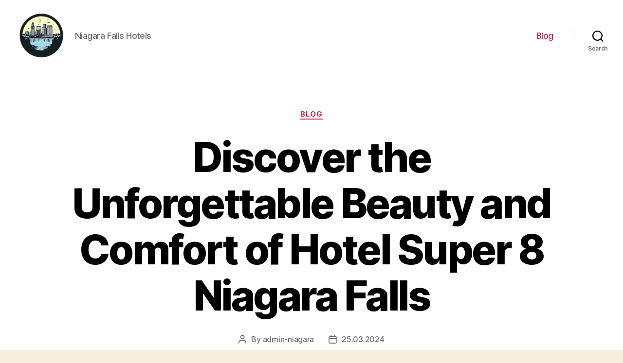

--- FILE ---
content_type: text/html; charset=UTF-8
request_url: https://downhomeniagara.ca/blog/discover-the-unforgettable-beauty-and-comfort-of-hotel-super-8-niagara-falls
body_size: 22334
content:
<!DOCTYPE html>

<html class="no-js" lang="en-US">

	<head>

		<meta charset="UTF-8">
		<meta name="viewport" content="width=device-width, initial-scale=1.0" >

		<link rel="profile" href="https://gmpg.org/xfn/11">

		<meta name='robots' content='index, follow, max-image-preview:large, max-snippet:-1, max-video-preview:-1' />

	<!-- This site is optimized with the Yoast SEO Premium plugin v21.7 (Yoast SEO v25.9) - https://yoast.com/wordpress/plugins/seo/ -->
	<title>Experience the Magic of Niagara Falls at Hotel Super 8</title>
	<meta name="description" content="Discover the best deals and comfortable accommodations at Hotel Super 8 Niagara Falls, the ideal choice for your stay in the breathtaking Niagara Falls area. Enjoy the convenience and quality of Super 8 Hotel Niagara Falls and experience the unparalleled beauty of Niagara Falls at Niagara Falls Super 8 motel." />
	<link rel="canonical" href="https://downhomeniagara.ca/blog/discover-the-unforgettable-beauty-and-comfort-of-hotel-super-8-niagara-falls" />
	<meta property="og:locale" content="en_US" />
	<meta property="og:type" content="article" />
	<meta property="og:title" content="Discover the Unforgettable Beauty and Comfort of Hotel Super 8 Niagara Falls" />
	<meta property="og:description" content="Discover the best deals and comfortable accommodations at Hotel Super 8 Niagara Falls, the ideal choice for your stay in the breathtaking Niagara Falls area. Enjoy the convenience and quality of Super 8 Hotel Niagara Falls and experience the unparalleled beauty of Niagara Falls at Niagara Falls Super 8 motel." />
	<meta property="og:url" content="https://downhomeniagara.ca/blog/discover-the-unforgettable-beauty-and-comfort-of-hotel-super-8-niagara-falls" />
	<meta property="og:site_name" content="Niagara Falls Hotels" />
	<meta property="article:published_time" content="2024-03-25T08:11:38+00:00" />
	<meta name="author" content="admin-niagara" />
	<meta name="twitter:card" content="summary_large_image" />
	<meta name="twitter:label1" content="Written by" />
	<meta name="twitter:data1" content="admin-niagara" />
	<meta name="twitter:label2" content="Est. reading time" />
	<meta name="twitter:data2" content="21 minutes" />
	<!-- / Yoast SEO Premium plugin. -->


<link rel="alternate" type="application/rss+xml" title="Niagara Falls Hotels &raquo; Feed" href="https://downhomeniagara.ca/feed" />
<link rel="alternate" type="application/rss+xml" title="Niagara Falls Hotels &raquo; Comments Feed" href="https://downhomeniagara.ca/comments/feed" />
<link rel="alternate" type="application/rss+xml" title="Niagara Falls Hotels &raquo; Discover the Unforgettable Beauty and Comfort of Hotel Super 8 Niagara Falls Comments Feed" href="https://downhomeniagara.ca/blog/discover-the-unforgettable-beauty-and-comfort-of-hotel-super-8-niagara-falls/feed" />
<link rel="alternate" title="oEmbed (JSON)" type="application/json+oembed" href="https://downhomeniagara.ca/wp-json/oembed/1.0/embed?url=https%3A%2F%2Fdownhomeniagara.ca%2Fblog%2Fdiscover-the-unforgettable-beauty-and-comfort-of-hotel-super-8-niagara-falls" />
<link rel="alternate" title="oEmbed (XML)" type="text/xml+oembed" href="https://downhomeniagara.ca/wp-json/oembed/1.0/embed?url=https%3A%2F%2Fdownhomeniagara.ca%2Fblog%2Fdiscover-the-unforgettable-beauty-and-comfort-of-hotel-super-8-niagara-falls&#038;format=xml" />
<style id='wp-img-auto-sizes-contain-inline-css'>
img:is([sizes=auto i],[sizes^="auto," i]){contain-intrinsic-size:3000px 1500px}
/*# sourceURL=wp-img-auto-sizes-contain-inline-css */
</style>
<style id='wp-emoji-styles-inline-css'>

	img.wp-smiley, img.emoji {
		display: inline !important;
		border: none !important;
		box-shadow: none !important;
		height: 1em !important;
		width: 1em !important;
		margin: 0 0.07em !important;
		vertical-align: -0.1em !important;
		background: none !important;
		padding: 0 !important;
	}
/*# sourceURL=wp-emoji-styles-inline-css */
</style>
<style id='wp-block-library-inline-css'>
:root{--wp-block-synced-color:#7a00df;--wp-block-synced-color--rgb:122,0,223;--wp-bound-block-color:var(--wp-block-synced-color);--wp-editor-canvas-background:#ddd;--wp-admin-theme-color:#007cba;--wp-admin-theme-color--rgb:0,124,186;--wp-admin-theme-color-darker-10:#006ba1;--wp-admin-theme-color-darker-10--rgb:0,107,160.5;--wp-admin-theme-color-darker-20:#005a87;--wp-admin-theme-color-darker-20--rgb:0,90,135;--wp-admin-border-width-focus:2px}@media (min-resolution:192dpi){:root{--wp-admin-border-width-focus:1.5px}}.wp-element-button{cursor:pointer}:root .has-very-light-gray-background-color{background-color:#eee}:root .has-very-dark-gray-background-color{background-color:#313131}:root .has-very-light-gray-color{color:#eee}:root .has-very-dark-gray-color{color:#313131}:root .has-vivid-green-cyan-to-vivid-cyan-blue-gradient-background{background:linear-gradient(135deg,#00d084,#0693e3)}:root .has-purple-crush-gradient-background{background:linear-gradient(135deg,#34e2e4,#4721fb 50%,#ab1dfe)}:root .has-hazy-dawn-gradient-background{background:linear-gradient(135deg,#faaca8,#dad0ec)}:root .has-subdued-olive-gradient-background{background:linear-gradient(135deg,#fafae1,#67a671)}:root .has-atomic-cream-gradient-background{background:linear-gradient(135deg,#fdd79a,#004a59)}:root .has-nightshade-gradient-background{background:linear-gradient(135deg,#330968,#31cdcf)}:root .has-midnight-gradient-background{background:linear-gradient(135deg,#020381,#2874fc)}:root{--wp--preset--font-size--normal:16px;--wp--preset--font-size--huge:42px}.has-regular-font-size{font-size:1em}.has-larger-font-size{font-size:2.625em}.has-normal-font-size{font-size:var(--wp--preset--font-size--normal)}.has-huge-font-size{font-size:var(--wp--preset--font-size--huge)}.has-text-align-center{text-align:center}.has-text-align-left{text-align:left}.has-text-align-right{text-align:right}.has-fit-text{white-space:nowrap!important}#end-resizable-editor-section{display:none}.aligncenter{clear:both}.items-justified-left{justify-content:flex-start}.items-justified-center{justify-content:center}.items-justified-right{justify-content:flex-end}.items-justified-space-between{justify-content:space-between}.screen-reader-text{border:0;clip-path:inset(50%);height:1px;margin:-1px;overflow:hidden;padding:0;position:absolute;width:1px;word-wrap:normal!important}.screen-reader-text:focus{background-color:#ddd;clip-path:none;color:#444;display:block;font-size:1em;height:auto;left:5px;line-height:normal;padding:15px 23px 14px;text-decoration:none;top:5px;width:auto;z-index:100000}html :where(.has-border-color){border-style:solid}html :where([style*=border-top-color]){border-top-style:solid}html :where([style*=border-right-color]){border-right-style:solid}html :where([style*=border-bottom-color]){border-bottom-style:solid}html :where([style*=border-left-color]){border-left-style:solid}html :where([style*=border-width]){border-style:solid}html :where([style*=border-top-width]){border-top-style:solid}html :where([style*=border-right-width]){border-right-style:solid}html :where([style*=border-bottom-width]){border-bottom-style:solid}html :where([style*=border-left-width]){border-left-style:solid}html :where(img[class*=wp-image-]){height:auto;max-width:100%}:where(figure){margin:0 0 1em}html :where(.is-position-sticky){--wp-admin--admin-bar--position-offset:var(--wp-admin--admin-bar--height,0px)}@media screen and (max-width:600px){html :where(.is-position-sticky){--wp-admin--admin-bar--position-offset:0px}}

/*# sourceURL=wp-block-library-inline-css */
</style><style id='wp-block-search-inline-css'>
.wp-block-search__button{margin-left:10px;word-break:normal}.wp-block-search__button.has-icon{line-height:0}.wp-block-search__button svg{height:1.25em;min-height:24px;min-width:24px;width:1.25em;fill:currentColor;vertical-align:text-bottom}:where(.wp-block-search__button){border:1px solid #ccc;padding:6px 10px}.wp-block-search__inside-wrapper{display:flex;flex:auto;flex-wrap:nowrap;max-width:100%}.wp-block-search__label{width:100%}.wp-block-search.wp-block-search__button-only .wp-block-search__button{box-sizing:border-box;display:flex;flex-shrink:0;justify-content:center;margin-left:0;max-width:100%}.wp-block-search.wp-block-search__button-only .wp-block-search__inside-wrapper{min-width:0!important;transition-property:width}.wp-block-search.wp-block-search__button-only .wp-block-search__input{flex-basis:100%;transition-duration:.3s}.wp-block-search.wp-block-search__button-only.wp-block-search__searchfield-hidden,.wp-block-search.wp-block-search__button-only.wp-block-search__searchfield-hidden .wp-block-search__inside-wrapper{overflow:hidden}.wp-block-search.wp-block-search__button-only.wp-block-search__searchfield-hidden .wp-block-search__input{border-left-width:0!important;border-right-width:0!important;flex-basis:0;flex-grow:0;margin:0;min-width:0!important;padding-left:0!important;padding-right:0!important;width:0!important}:where(.wp-block-search__input){appearance:none;border:1px solid #949494;flex-grow:1;font-family:inherit;font-size:inherit;font-style:inherit;font-weight:inherit;letter-spacing:inherit;line-height:inherit;margin-left:0;margin-right:0;min-width:3rem;padding:8px;text-decoration:unset!important;text-transform:inherit}:where(.wp-block-search__button-inside .wp-block-search__inside-wrapper){background-color:#fff;border:1px solid #949494;box-sizing:border-box;padding:4px}:where(.wp-block-search__button-inside .wp-block-search__inside-wrapper) .wp-block-search__input{border:none;border-radius:0;padding:0 4px}:where(.wp-block-search__button-inside .wp-block-search__inside-wrapper) .wp-block-search__input:focus{outline:none}:where(.wp-block-search__button-inside .wp-block-search__inside-wrapper) :where(.wp-block-search__button){padding:4px 8px}.wp-block-search.aligncenter .wp-block-search__inside-wrapper{margin:auto}.wp-block[data-align=right] .wp-block-search.wp-block-search__button-only .wp-block-search__inside-wrapper{float:right}
/*# sourceURL=https://downhomeniagara.ca/wp-includes/blocks/search/style.min.css */
</style>
<style id='global-styles-inline-css'>
:root{--wp--preset--aspect-ratio--square: 1;--wp--preset--aspect-ratio--4-3: 4/3;--wp--preset--aspect-ratio--3-4: 3/4;--wp--preset--aspect-ratio--3-2: 3/2;--wp--preset--aspect-ratio--2-3: 2/3;--wp--preset--aspect-ratio--16-9: 16/9;--wp--preset--aspect-ratio--9-16: 9/16;--wp--preset--color--black: #000000;--wp--preset--color--cyan-bluish-gray: #abb8c3;--wp--preset--color--white: #ffffff;--wp--preset--color--pale-pink: #f78da7;--wp--preset--color--vivid-red: #cf2e2e;--wp--preset--color--luminous-vivid-orange: #ff6900;--wp--preset--color--luminous-vivid-amber: #fcb900;--wp--preset--color--light-green-cyan: #7bdcb5;--wp--preset--color--vivid-green-cyan: #00d084;--wp--preset--color--pale-cyan-blue: #8ed1fc;--wp--preset--color--vivid-cyan-blue: #0693e3;--wp--preset--color--vivid-purple: #9b51e0;--wp--preset--color--accent: #cd2653;--wp--preset--color--primary: #000000;--wp--preset--color--secondary: #6d6d6d;--wp--preset--color--subtle-background: #dcd7ca;--wp--preset--color--background: #f5efe0;--wp--preset--gradient--vivid-cyan-blue-to-vivid-purple: linear-gradient(135deg,rgb(6,147,227) 0%,rgb(155,81,224) 100%);--wp--preset--gradient--light-green-cyan-to-vivid-green-cyan: linear-gradient(135deg,rgb(122,220,180) 0%,rgb(0,208,130) 100%);--wp--preset--gradient--luminous-vivid-amber-to-luminous-vivid-orange: linear-gradient(135deg,rgb(252,185,0) 0%,rgb(255,105,0) 100%);--wp--preset--gradient--luminous-vivid-orange-to-vivid-red: linear-gradient(135deg,rgb(255,105,0) 0%,rgb(207,46,46) 100%);--wp--preset--gradient--very-light-gray-to-cyan-bluish-gray: linear-gradient(135deg,rgb(238,238,238) 0%,rgb(169,184,195) 100%);--wp--preset--gradient--cool-to-warm-spectrum: linear-gradient(135deg,rgb(74,234,220) 0%,rgb(151,120,209) 20%,rgb(207,42,186) 40%,rgb(238,44,130) 60%,rgb(251,105,98) 80%,rgb(254,248,76) 100%);--wp--preset--gradient--blush-light-purple: linear-gradient(135deg,rgb(255,206,236) 0%,rgb(152,150,240) 100%);--wp--preset--gradient--blush-bordeaux: linear-gradient(135deg,rgb(254,205,165) 0%,rgb(254,45,45) 50%,rgb(107,0,62) 100%);--wp--preset--gradient--luminous-dusk: linear-gradient(135deg,rgb(255,203,112) 0%,rgb(199,81,192) 50%,rgb(65,88,208) 100%);--wp--preset--gradient--pale-ocean: linear-gradient(135deg,rgb(255,245,203) 0%,rgb(182,227,212) 50%,rgb(51,167,181) 100%);--wp--preset--gradient--electric-grass: linear-gradient(135deg,rgb(202,248,128) 0%,rgb(113,206,126) 100%);--wp--preset--gradient--midnight: linear-gradient(135deg,rgb(2,3,129) 0%,rgb(40,116,252) 100%);--wp--preset--font-size--small: 18px;--wp--preset--font-size--medium: 20px;--wp--preset--font-size--large: 26.25px;--wp--preset--font-size--x-large: 42px;--wp--preset--font-size--normal: 21px;--wp--preset--font-size--larger: 32px;--wp--preset--spacing--20: 0.44rem;--wp--preset--spacing--30: 0.67rem;--wp--preset--spacing--40: 1rem;--wp--preset--spacing--50: 1.5rem;--wp--preset--spacing--60: 2.25rem;--wp--preset--spacing--70: 3.38rem;--wp--preset--spacing--80: 5.06rem;--wp--preset--shadow--natural: 6px 6px 9px rgba(0, 0, 0, 0.2);--wp--preset--shadow--deep: 12px 12px 50px rgba(0, 0, 0, 0.4);--wp--preset--shadow--sharp: 6px 6px 0px rgba(0, 0, 0, 0.2);--wp--preset--shadow--outlined: 6px 6px 0px -3px rgb(255, 255, 255), 6px 6px rgb(0, 0, 0);--wp--preset--shadow--crisp: 6px 6px 0px rgb(0, 0, 0);}:where(.is-layout-flex){gap: 0.5em;}:where(.is-layout-grid){gap: 0.5em;}body .is-layout-flex{display: flex;}.is-layout-flex{flex-wrap: wrap;align-items: center;}.is-layout-flex > :is(*, div){margin: 0;}body .is-layout-grid{display: grid;}.is-layout-grid > :is(*, div){margin: 0;}:where(.wp-block-columns.is-layout-flex){gap: 2em;}:where(.wp-block-columns.is-layout-grid){gap: 2em;}:where(.wp-block-post-template.is-layout-flex){gap: 1.25em;}:where(.wp-block-post-template.is-layout-grid){gap: 1.25em;}.has-black-color{color: var(--wp--preset--color--black) !important;}.has-cyan-bluish-gray-color{color: var(--wp--preset--color--cyan-bluish-gray) !important;}.has-white-color{color: var(--wp--preset--color--white) !important;}.has-pale-pink-color{color: var(--wp--preset--color--pale-pink) !important;}.has-vivid-red-color{color: var(--wp--preset--color--vivid-red) !important;}.has-luminous-vivid-orange-color{color: var(--wp--preset--color--luminous-vivid-orange) !important;}.has-luminous-vivid-amber-color{color: var(--wp--preset--color--luminous-vivid-amber) !important;}.has-light-green-cyan-color{color: var(--wp--preset--color--light-green-cyan) !important;}.has-vivid-green-cyan-color{color: var(--wp--preset--color--vivid-green-cyan) !important;}.has-pale-cyan-blue-color{color: var(--wp--preset--color--pale-cyan-blue) !important;}.has-vivid-cyan-blue-color{color: var(--wp--preset--color--vivid-cyan-blue) !important;}.has-vivid-purple-color{color: var(--wp--preset--color--vivid-purple) !important;}.has-black-background-color{background-color: var(--wp--preset--color--black) !important;}.has-cyan-bluish-gray-background-color{background-color: var(--wp--preset--color--cyan-bluish-gray) !important;}.has-white-background-color{background-color: var(--wp--preset--color--white) !important;}.has-pale-pink-background-color{background-color: var(--wp--preset--color--pale-pink) !important;}.has-vivid-red-background-color{background-color: var(--wp--preset--color--vivid-red) !important;}.has-luminous-vivid-orange-background-color{background-color: var(--wp--preset--color--luminous-vivid-orange) !important;}.has-luminous-vivid-amber-background-color{background-color: var(--wp--preset--color--luminous-vivid-amber) !important;}.has-light-green-cyan-background-color{background-color: var(--wp--preset--color--light-green-cyan) !important;}.has-vivid-green-cyan-background-color{background-color: var(--wp--preset--color--vivid-green-cyan) !important;}.has-pale-cyan-blue-background-color{background-color: var(--wp--preset--color--pale-cyan-blue) !important;}.has-vivid-cyan-blue-background-color{background-color: var(--wp--preset--color--vivid-cyan-blue) !important;}.has-vivid-purple-background-color{background-color: var(--wp--preset--color--vivid-purple) !important;}.has-black-border-color{border-color: var(--wp--preset--color--black) !important;}.has-cyan-bluish-gray-border-color{border-color: var(--wp--preset--color--cyan-bluish-gray) !important;}.has-white-border-color{border-color: var(--wp--preset--color--white) !important;}.has-pale-pink-border-color{border-color: var(--wp--preset--color--pale-pink) !important;}.has-vivid-red-border-color{border-color: var(--wp--preset--color--vivid-red) !important;}.has-luminous-vivid-orange-border-color{border-color: var(--wp--preset--color--luminous-vivid-orange) !important;}.has-luminous-vivid-amber-border-color{border-color: var(--wp--preset--color--luminous-vivid-amber) !important;}.has-light-green-cyan-border-color{border-color: var(--wp--preset--color--light-green-cyan) !important;}.has-vivid-green-cyan-border-color{border-color: var(--wp--preset--color--vivid-green-cyan) !important;}.has-pale-cyan-blue-border-color{border-color: var(--wp--preset--color--pale-cyan-blue) !important;}.has-vivid-cyan-blue-border-color{border-color: var(--wp--preset--color--vivid-cyan-blue) !important;}.has-vivid-purple-border-color{border-color: var(--wp--preset--color--vivid-purple) !important;}.has-vivid-cyan-blue-to-vivid-purple-gradient-background{background: var(--wp--preset--gradient--vivid-cyan-blue-to-vivid-purple) !important;}.has-light-green-cyan-to-vivid-green-cyan-gradient-background{background: var(--wp--preset--gradient--light-green-cyan-to-vivid-green-cyan) !important;}.has-luminous-vivid-amber-to-luminous-vivid-orange-gradient-background{background: var(--wp--preset--gradient--luminous-vivid-amber-to-luminous-vivid-orange) !important;}.has-luminous-vivid-orange-to-vivid-red-gradient-background{background: var(--wp--preset--gradient--luminous-vivid-orange-to-vivid-red) !important;}.has-very-light-gray-to-cyan-bluish-gray-gradient-background{background: var(--wp--preset--gradient--very-light-gray-to-cyan-bluish-gray) !important;}.has-cool-to-warm-spectrum-gradient-background{background: var(--wp--preset--gradient--cool-to-warm-spectrum) !important;}.has-blush-light-purple-gradient-background{background: var(--wp--preset--gradient--blush-light-purple) !important;}.has-blush-bordeaux-gradient-background{background: var(--wp--preset--gradient--blush-bordeaux) !important;}.has-luminous-dusk-gradient-background{background: var(--wp--preset--gradient--luminous-dusk) !important;}.has-pale-ocean-gradient-background{background: var(--wp--preset--gradient--pale-ocean) !important;}.has-electric-grass-gradient-background{background: var(--wp--preset--gradient--electric-grass) !important;}.has-midnight-gradient-background{background: var(--wp--preset--gradient--midnight) !important;}.has-small-font-size{font-size: var(--wp--preset--font-size--small) !important;}.has-medium-font-size{font-size: var(--wp--preset--font-size--medium) !important;}.has-large-font-size{font-size: var(--wp--preset--font-size--large) !important;}.has-x-large-font-size{font-size: var(--wp--preset--font-size--x-large) !important;}
/*# sourceURL=global-styles-inline-css */
</style>

<style id='classic-theme-styles-inline-css'>
/*! This file is auto-generated */
.wp-block-button__link{color:#fff;background-color:#32373c;border-radius:9999px;box-shadow:none;text-decoration:none;padding:calc(.667em + 2px) calc(1.333em + 2px);font-size:1.125em}.wp-block-file__button{background:#32373c;color:#fff;text-decoration:none}
/*# sourceURL=/wp-includes/css/classic-themes.min.css */
</style>
<link rel='stylesheet' id='twentytwenty-style-css' href='https://downhomeniagara.ca/wp-content/themes/twentytwenty/style.css?ver=1.9' media='all' />
<style id='twentytwenty-style-inline-css'>
.color-accent,.color-accent-hover:hover,.color-accent-hover:focus,:root .has-accent-color,.has-drop-cap:not(:focus):first-letter,.wp-block-button.is-style-outline,a { color: #cd2653; }blockquote,.border-color-accent,.border-color-accent-hover:hover,.border-color-accent-hover:focus { border-color: #cd2653; }button,.button,.faux-button,.wp-block-button__link,.wp-block-file .wp-block-file__button,input[type="button"],input[type="reset"],input[type="submit"],.bg-accent,.bg-accent-hover:hover,.bg-accent-hover:focus,:root .has-accent-background-color,.comment-reply-link { background-color: #cd2653; }.fill-children-accent,.fill-children-accent * { fill: #cd2653; }body,.entry-title a,:root .has-primary-color { color: #000000; }:root .has-primary-background-color { background-color: #000000; }cite,figcaption,.wp-caption-text,.post-meta,.entry-content .wp-block-archives li,.entry-content .wp-block-categories li,.entry-content .wp-block-latest-posts li,.wp-block-latest-comments__comment-date,.wp-block-latest-posts__post-date,.wp-block-embed figcaption,.wp-block-image figcaption,.wp-block-pullquote cite,.comment-metadata,.comment-respond .comment-notes,.comment-respond .logged-in-as,.pagination .dots,.entry-content hr:not(.has-background),hr.styled-separator,:root .has-secondary-color { color: #6d6d6d; }:root .has-secondary-background-color { background-color: #6d6d6d; }pre,fieldset,input,textarea,table,table *,hr { border-color: #dcd7ca; }caption,code,code,kbd,samp,.wp-block-table.is-style-stripes tbody tr:nth-child(odd),:root .has-subtle-background-background-color { background-color: #dcd7ca; }.wp-block-table.is-style-stripes { border-bottom-color: #dcd7ca; }.wp-block-latest-posts.is-grid li { border-top-color: #dcd7ca; }:root .has-subtle-background-color { color: #dcd7ca; }body:not(.overlay-header) .primary-menu > li > a,body:not(.overlay-header) .primary-menu > li > .icon,.modal-menu a,.footer-menu a, .footer-widgets a,#site-footer .wp-block-button.is-style-outline,.wp-block-pullquote:before,.singular:not(.overlay-header) .entry-header a,.archive-header a,.header-footer-group .color-accent,.header-footer-group .color-accent-hover:hover { color: #cd2653; }.social-icons a,#site-footer button:not(.toggle),#site-footer .button,#site-footer .faux-button,#site-footer .wp-block-button__link,#site-footer .wp-block-file__button,#site-footer input[type="button"],#site-footer input[type="reset"],#site-footer input[type="submit"] { background-color: #cd2653; }.header-footer-group,body:not(.overlay-header) #site-header .toggle,.menu-modal .toggle { color: #000000; }body:not(.overlay-header) .primary-menu ul { background-color: #000000; }body:not(.overlay-header) .primary-menu > li > ul:after { border-bottom-color: #000000; }body:not(.overlay-header) .primary-menu ul ul:after { border-left-color: #000000; }.site-description,body:not(.overlay-header) .toggle-inner .toggle-text,.widget .post-date,.widget .rss-date,.widget_archive li,.widget_categories li,.widget cite,.widget_pages li,.widget_meta li,.widget_nav_menu li,.powered-by-wordpress,.to-the-top,.singular .entry-header .post-meta,.singular:not(.overlay-header) .entry-header .post-meta a { color: #6d6d6d; }.header-footer-group pre,.header-footer-group fieldset,.header-footer-group input,.header-footer-group textarea,.header-footer-group table,.header-footer-group table *,.footer-nav-widgets-wrapper,#site-footer,.menu-modal nav *,.footer-widgets-outer-wrapper,.footer-top { border-color: #dcd7ca; }.header-footer-group table caption,body:not(.overlay-header) .header-inner .toggle-wrapper::before { background-color: #dcd7ca; }
/*# sourceURL=twentytwenty-style-inline-css */
</style>
<link rel='stylesheet' id='twentytwenty-print-style-css' href='https://downhomeniagara.ca/wp-content/themes/twentytwenty/print.css?ver=1.9' media='print' />
<script src="https://downhomeniagara.ca/wp-content/themes/twentytwenty/assets/js/index.js?ver=1.9" id="twentytwenty-js-js" async></script>
<link rel="https://api.w.org/" href="https://downhomeniagara.ca/wp-json/" /><link rel="alternate" title="JSON" type="application/json" href="https://downhomeniagara.ca/wp-json/wp/v2/posts/170" /><link rel="EditURI" type="application/rsd+xml" title="RSD" href="https://downhomeniagara.ca/xmlrpc.php?rsd" />
<meta name="generator" content="WordPress 6.9" />
<link rel='shortlink' href='https://downhomeniagara.ca/?p=170' />
	<script>document.documentElement.className = document.documentElement.className.replace( 'no-js', 'js' );</script>
	<link rel="icon" href="https://downhomeniagara.ca/wp-content/uploads/2024/03/cropped-niagara-falls-hotels-rooms-32x32.png" sizes="32x32" />
<link rel="icon" href="https://downhomeniagara.ca/wp-content/uploads/2024/03/cropped-niagara-falls-hotels-rooms-192x192.png" sizes="192x192" />
<link rel="apple-touch-icon" href="https://downhomeniagara.ca/wp-content/uploads/2024/03/cropped-niagara-falls-hotels-rooms-180x180.png" />
<meta name="msapplication-TileImage" content="https://downhomeniagara.ca/wp-content/uploads/2024/03/cropped-niagara-falls-hotels-rooms-270x270.png" />
		<!-- Yandex.Metrika counter -->
<script type="text/javascript" >
   (function(m,e,t,r,i,k,a){m[i]=m[i]||function(){(m[i].a=m[i].a||[]).push(arguments)};
   m[i].l=1*new Date();
   for (var j = 0; j < document.scripts.length; j++) {if (document.scripts[j].src === r) { return; }}
   k=e.createElement(t),a=e.getElementsByTagName(t)[0],k.async=1,k.src=r,a.parentNode.insertBefore(k,a)})
   (window, document, "script", "https://mc.yandex.ru/metrika/tag.js", "ym");

   ym(96969888, "init", {
        clickmap:true,
        trackLinks:true,
        accurateTrackBounce:true,
        webvisor:true
   });
</script>
<noscript><div><img src="https://mc.yandex.ru/watch/96969888" style="position:absolute; left:-9999px;" alt="" /></div></noscript>
<!-- /Yandex.Metrika counter -->

	<link rel='stylesheet' id='yarppRelatedCss-css' href='https://downhomeniagara.ca/wp-content/plugins/yet-another-related-posts-plugin/style/related.css?ver=5.30.11' media='all' />
</head>

	<body class="wp-singular post-template-default single single-post postid-170 single-format-standard wp-custom-logo wp-embed-responsive wp-theme-twentytwenty singular enable-search-modal missing-post-thumbnail has-single-pagination showing-comments show-avatars footer-top-visible">

		<a class="skip-link screen-reader-text" href="#site-content">Skip to the content</a>
		<header id="site-header" class="header-footer-group">

			<div class="header-inner section-inner">

				<div class="header-titles-wrapper">

					
						<button class="toggle search-toggle mobile-search-toggle" data-toggle-target=".search-modal" data-toggle-body-class="showing-search-modal" data-set-focus=".search-modal .search-field" aria-expanded="false">
							<span class="toggle-inner">
								<span class="toggle-icon">
									<svg class="svg-icon" aria-hidden="true" role="img" focusable="false" xmlns="http://www.w3.org/2000/svg" width="23" height="23" viewBox="0 0 23 23"><path d="M38.710696,48.0601792 L43,52.3494831 L41.3494831,54 L37.0601792,49.710696 C35.2632422,51.1481185 32.9839107,52.0076499 30.5038249,52.0076499 C24.7027226,52.0076499 20,47.3049272 20,41.5038249 C20,35.7027226 24.7027226,31 30.5038249,31 C36.3049272,31 41.0076499,35.7027226 41.0076499,41.5038249 C41.0076499,43.9839107 40.1481185,46.2632422 38.710696,48.0601792 Z M36.3875844,47.1716785 C37.8030221,45.7026647 38.6734666,43.7048964 38.6734666,41.5038249 C38.6734666,36.9918565 35.0157934,33.3341833 30.5038249,33.3341833 C25.9918565,33.3341833 22.3341833,36.9918565 22.3341833,41.5038249 C22.3341833,46.0157934 25.9918565,49.6734666 30.5038249,49.6734666 C32.7048964,49.6734666 34.7026647,48.8030221 36.1716785,47.3875844 C36.2023931,47.347638 36.2360451,47.3092237 36.2726343,47.2726343 C36.3092237,47.2360451 36.347638,47.2023931 36.3875844,47.1716785 Z" transform="translate(-20 -31)" /></svg>								</span>
								<span class="toggle-text">Search</span>
							</span>
						</button><!-- .search-toggle -->

					
					<div class="header-titles">

						<div class="site-logo faux-heading"><a href="https://downhomeniagara.ca/" class="custom-logo-link" rel="home"><img width="256" height="256" style="height: 256px;" src="https://downhomeniagara.ca/wp-content/uploads/2024/03/niagara-falls-hotels-rooms.png" class="custom-logo" alt="Niagara Falls Hotels &amp; Rooms" decoding="async" fetchpriority="high" srcset="https://downhomeniagara.ca/wp-content/uploads/2024/03/niagara-falls-hotels-rooms.png 512w, https://downhomeniagara.ca/wp-content/uploads/2024/03/niagara-falls-hotels-rooms-300x300.png 300w, https://downhomeniagara.ca/wp-content/uploads/2024/03/niagara-falls-hotels-rooms-150x150.png 150w" sizes="(max-width: 512px) 100vw, 512px" /></a><span class="screen-reader-text">Niagara Falls Hotels</span></div><div class="site-description">Niagara Falls Hotels</div><!-- .site-description -->
					</div><!-- .header-titles -->

					<button class="toggle nav-toggle mobile-nav-toggle" data-toggle-target=".menu-modal"  data-toggle-body-class="showing-menu-modal" aria-expanded="false" data-set-focus=".close-nav-toggle">
						<span class="toggle-inner">
							<span class="toggle-icon">
								<svg class="svg-icon" aria-hidden="true" role="img" focusable="false" xmlns="http://www.w3.org/2000/svg" width="26" height="7" viewBox="0 0 26 7"><path fill-rule="evenodd" d="M332.5,45 C330.567003,45 329,43.4329966 329,41.5 C329,39.5670034 330.567003,38 332.5,38 C334.432997,38 336,39.5670034 336,41.5 C336,43.4329966 334.432997,45 332.5,45 Z M342,45 C340.067003,45 338.5,43.4329966 338.5,41.5 C338.5,39.5670034 340.067003,38 342,38 C343.932997,38 345.5,39.5670034 345.5,41.5 C345.5,43.4329966 343.932997,45 342,45 Z M351.5,45 C349.567003,45 348,43.4329966 348,41.5 C348,39.5670034 349.567003,38 351.5,38 C353.432997,38 355,39.5670034 355,41.5 C355,43.4329966 353.432997,45 351.5,45 Z" transform="translate(-329 -38)" /></svg>							</span>
							<span class="toggle-text">Menu</span>
						</span>
					</button><!-- .nav-toggle -->

				</div><!-- .header-titles-wrapper -->

				<div class="header-navigation-wrapper">

					
							<nav class="primary-menu-wrapper" aria-label="Horizontal">

								<ul class="primary-menu reset-list-style">

								<li id="menu-item-1448" class="menu-item menu-item-type-taxonomy menu-item-object-category current-post-ancestor current-menu-parent current-post-parent menu-item-1448"><a href="https://downhomeniagara.ca/blog">Blog</a></li>

								</ul>

							</nav><!-- .primary-menu-wrapper -->

						
						<div class="header-toggles hide-no-js">

						
							<div class="toggle-wrapper search-toggle-wrapper">

								<button class="toggle search-toggle desktop-search-toggle" data-toggle-target=".search-modal" data-toggle-body-class="showing-search-modal" data-set-focus=".search-modal .search-field" aria-expanded="false">
									<span class="toggle-inner">
										<svg class="svg-icon" aria-hidden="true" role="img" focusable="false" xmlns="http://www.w3.org/2000/svg" width="23" height="23" viewBox="0 0 23 23"><path d="M38.710696,48.0601792 L43,52.3494831 L41.3494831,54 L37.0601792,49.710696 C35.2632422,51.1481185 32.9839107,52.0076499 30.5038249,52.0076499 C24.7027226,52.0076499 20,47.3049272 20,41.5038249 C20,35.7027226 24.7027226,31 30.5038249,31 C36.3049272,31 41.0076499,35.7027226 41.0076499,41.5038249 C41.0076499,43.9839107 40.1481185,46.2632422 38.710696,48.0601792 Z M36.3875844,47.1716785 C37.8030221,45.7026647 38.6734666,43.7048964 38.6734666,41.5038249 C38.6734666,36.9918565 35.0157934,33.3341833 30.5038249,33.3341833 C25.9918565,33.3341833 22.3341833,36.9918565 22.3341833,41.5038249 C22.3341833,46.0157934 25.9918565,49.6734666 30.5038249,49.6734666 C32.7048964,49.6734666 34.7026647,48.8030221 36.1716785,47.3875844 C36.2023931,47.347638 36.2360451,47.3092237 36.2726343,47.2726343 C36.3092237,47.2360451 36.347638,47.2023931 36.3875844,47.1716785 Z" transform="translate(-20 -31)" /></svg>										<span class="toggle-text">Search</span>
									</span>
								</button><!-- .search-toggle -->

							</div>

							
						</div><!-- .header-toggles -->
						
				</div><!-- .header-navigation-wrapper -->

			</div><!-- .header-inner -->

			<div class="search-modal cover-modal header-footer-group" data-modal-target-string=".search-modal">

	<div class="search-modal-inner modal-inner">

		<div class="section-inner">

			<form role="search" aria-label="Search for:" method="get" class="search-form" action="https://downhomeniagara.ca/">
	<label for="search-form-1">
		<span class="screen-reader-text">Search for:</span>
		<input type="search" id="search-form-1" class="search-field" placeholder="Search &hellip;" value="" name="s" />
	</label>
	<input type="submit" class="search-submit" value="Search" />
</form>

			<button class="toggle search-untoggle close-search-toggle fill-children-current-color" data-toggle-target=".search-modal" data-toggle-body-class="showing-search-modal" data-set-focus=".search-modal .search-field">
				<span class="screen-reader-text">Close search</span>
				<svg class="svg-icon" aria-hidden="true" role="img" focusable="false" xmlns="http://www.w3.org/2000/svg" width="16" height="16" viewBox="0 0 16 16"><polygon fill="" fill-rule="evenodd" points="6.852 7.649 .399 1.195 1.445 .149 7.899 6.602 14.352 .149 15.399 1.195 8.945 7.649 15.399 14.102 14.352 15.149 7.899 8.695 1.445 15.149 .399 14.102" /></svg>			</button><!-- .search-toggle -->

		</div><!-- .section-inner -->

	</div><!-- .search-modal-inner -->

</div><!-- .menu-modal -->

		</header><!-- #site-header -->

		
<div class="menu-modal cover-modal header-footer-group" data-modal-target-string=".menu-modal">

	<div class="menu-modal-inner modal-inner">

		<div class="menu-wrapper section-inner">

			<div class="menu-top">

				<button class="toggle close-nav-toggle fill-children-current-color" data-toggle-target=".menu-modal" data-toggle-body-class="showing-menu-modal" aria-expanded="false" data-set-focus=".menu-modal">
					<span class="toggle-text">Close Menu</span>
					<svg class="svg-icon" aria-hidden="true" role="img" focusable="false" xmlns="http://www.w3.org/2000/svg" width="16" height="16" viewBox="0 0 16 16"><polygon fill="" fill-rule="evenodd" points="6.852 7.649 .399 1.195 1.445 .149 7.899 6.602 14.352 .149 15.399 1.195 8.945 7.649 15.399 14.102 14.352 15.149 7.899 8.695 1.445 15.149 .399 14.102" /></svg>				</button><!-- .nav-toggle -->

				
					<nav class="mobile-menu" aria-label="Mobile">

						<ul class="modal-menu reset-list-style">

						<li class="menu-item menu-item-type-taxonomy menu-item-object-category current-post-ancestor current-menu-parent current-post-parent menu-item-1448"><div class="ancestor-wrapper"><a href="https://downhomeniagara.ca/blog">Blog</a></div><!-- .ancestor-wrapper --></li>

						</ul>

					</nav>

					
			</div><!-- .menu-top -->

			<div class="menu-bottom">

				
			</div><!-- .menu-bottom -->

		</div><!-- .menu-wrapper -->

	</div><!-- .menu-modal-inner -->

</div><!-- .menu-modal -->

<main id="site-content">

	
<article class="post-170 post type-post status-publish format-standard hentry category-blog" id="post-170">

	
<header class="entry-header has-text-align-center header-footer-group">

	<div class="entry-header-inner section-inner medium">

		
			<div class="entry-categories">
				<span class="screen-reader-text">Categories</span>
				<div class="entry-categories-inner">
					<a href="https://downhomeniagara.ca/blog" rel="category tag">Blog</a>				</div><!-- .entry-categories-inner -->
			</div><!-- .entry-categories -->

			<h1 class="entry-title">Discover the Unforgettable Beauty and Comfort of Hotel Super 8 Niagara Falls</h1>
		<div class="post-meta-wrapper post-meta-single post-meta-single-top">

			<ul class="post-meta">

									<li class="post-author meta-wrapper">
						<span class="meta-icon">
							<span class="screen-reader-text">Post author</span>
							<svg class="svg-icon" aria-hidden="true" role="img" focusable="false" xmlns="http://www.w3.org/2000/svg" width="18" height="20" viewBox="0 0 18 20"><path fill="" d="M18,19 C18,19.5522847 17.5522847,20 17,20 C16.4477153,20 16,19.5522847 16,19 L16,17 C16,15.3431458 14.6568542,14 13,14 L5,14 C3.34314575,14 2,15.3431458 2,17 L2,19 C2,19.5522847 1.55228475,20 1,20 C0.44771525,20 0,19.5522847 0,19 L0,17 C0,14.2385763 2.23857625,12 5,12 L13,12 C15.7614237,12 18,14.2385763 18,17 L18,19 Z M9,10 C6.23857625,10 4,7.76142375 4,5 C4,2.23857625 6.23857625,0 9,0 C11.7614237,0 14,2.23857625 14,5 C14,7.76142375 11.7614237,10 9,10 Z M9,8 C10.6568542,8 12,6.65685425 12,5 C12,3.34314575 10.6568542,2 9,2 C7.34314575,2 6,3.34314575 6,5 C6,6.65685425 7.34314575,8 9,8 Z" /></svg>						</span>
						<span class="meta-text">
							By <a href="https://downhomeniagara.ca/author/admin-niagara">admin-niagara</a>						</span>
					</li>
										<li class="post-date meta-wrapper">
						<span class="meta-icon">
							<span class="screen-reader-text">Post date</span>
							<svg class="svg-icon" aria-hidden="true" role="img" focusable="false" xmlns="http://www.w3.org/2000/svg" width="18" height="19" viewBox="0 0 18 19"><path fill="" d="M4.60069444,4.09375 L3.25,4.09375 C2.47334957,4.09375 1.84375,4.72334957 1.84375,5.5 L1.84375,7.26736111 L16.15625,7.26736111 L16.15625,5.5 C16.15625,4.72334957 15.5266504,4.09375 14.75,4.09375 L13.3993056,4.09375 L13.3993056,4.55555556 C13.3993056,5.02154581 13.0215458,5.39930556 12.5555556,5.39930556 C12.0895653,5.39930556 11.7118056,5.02154581 11.7118056,4.55555556 L11.7118056,4.09375 L6.28819444,4.09375 L6.28819444,4.55555556 C6.28819444,5.02154581 5.9104347,5.39930556 5.44444444,5.39930556 C4.97845419,5.39930556 4.60069444,5.02154581 4.60069444,4.55555556 L4.60069444,4.09375 Z M6.28819444,2.40625 L11.7118056,2.40625 L11.7118056,1 C11.7118056,0.534009742 12.0895653,0.15625 12.5555556,0.15625 C13.0215458,0.15625 13.3993056,0.534009742 13.3993056,1 L13.3993056,2.40625 L14.75,2.40625 C16.4586309,2.40625 17.84375,3.79136906 17.84375,5.5 L17.84375,15.875 C17.84375,17.5836309 16.4586309,18.96875 14.75,18.96875 L3.25,18.96875 C1.54136906,18.96875 0.15625,17.5836309 0.15625,15.875 L0.15625,5.5 C0.15625,3.79136906 1.54136906,2.40625 3.25,2.40625 L4.60069444,2.40625 L4.60069444,1 C4.60069444,0.534009742 4.97845419,0.15625 5.44444444,0.15625 C5.9104347,0.15625 6.28819444,0.534009742 6.28819444,1 L6.28819444,2.40625 Z M1.84375,8.95486111 L1.84375,15.875 C1.84375,16.6516504 2.47334957,17.28125 3.25,17.28125 L14.75,17.28125 C15.5266504,17.28125 16.15625,16.6516504 16.15625,15.875 L16.15625,8.95486111 L1.84375,8.95486111 Z" /></svg>						</span>
						<span class="meta-text">
							<a href="https://downhomeniagara.ca/blog/discover-the-unforgettable-beauty-and-comfort-of-hotel-super-8-niagara-falls">25.03.2024</a>
						</span>
					</li>
					
			</ul><!-- .post-meta -->

		</div><!-- .post-meta-wrapper -->

		
	</div><!-- .entry-header-inner -->

</header><!-- .entry-header -->

	<div class="post-inner thin ">

		<div class="entry-content">

			<p>Imagine stepping into a world of natural wonder, where cascading waterfalls captivate your senses and breathtaking views leave you in awe. At our exceptional Super 8 motel, located in the heart of Niagara, we invite you to experience a truly unforgettable stay amidst the enchantment of this magical destination.</p>
<p>Indulge in the mesmerizing beauty of Niagara Falls, as you immerse yourself in the thunderous roar of the falls and feel the mist gently kiss your skin. Our Super 8 motel offers the perfect vantage point to marvel at this natural masterpiece, with comfortable and spacious rooms that provide stunning vistas of the falls.</p>
<p>Positioned in close proximity to the falls, our Niagara hotel not only offers convenience but also promises an array of amenities tailored to provide you with the most delightful stay. Relax and unwind in our luxurious rooms, equipped with modern furnishings and the latest technology. Our attentive staff is dedicated to catering to your every need, ensuring a truly super experience during your stay.</p>
<p>Whether you are a nature enthusiast yearning for adventure, a couple seeking a romantic getaway, or a family in search of unforgettable memories, our Super 8 motel at Niagara is the perfect choice. Prepare to be captivated by the beauty of the falls, indulge in the comforts and allure of our exceptional hotel, and let us be your gateway to the magic and splendor of Niagara.</p>
<h2>Welcome to Hotel Super 8 Niagara Falls</h2>
<p>Discover the unparalleled charm and convenience of our extraordinary establishment nestled in the heart of the scenic Niagara Falls. At Hotel Super 8, we provide a memorable accommodation experience that captures the spirit of this mesmerizing destination.</p>
<h3>Unforgettable Stay at Our Motel</h3>
<p>Indulge in the comfort and tranquility offered by our exceptional motel, a hidden gem within Niagara Falls. Our well-appointed rooms and suites are designed to provide the perfect blend of relaxation and modern amenities. Whether you are visiting for a family vacation or a romantic getaway, our motel offers a peaceful retreat that exceeds your expectations.</p>
<h3>Endless Excitement at Super 8 Niagara</h3>
<p>Immerse yourself in the vibrant energy of Niagara Falls by staying at our extraordinary Super 8 hotel. From the moment you step into our welcoming lobby, you&#8217;ll be captivated by the warm atmosphere and attentive service. Enjoy the convenience of our top-notch facilities, including a fitness center, swimming pool, and on-site dining options.</p>
<ul>
<li>Unwind in our spacious and elegantly furnished rooms</li>
<li>Experience the breathtaking beauty of Niagara Falls just moments away</li>
<li>Discover the numerous entertainment options, including casinos and theaters</li>
<li>Indulge in delectable cuisine at our on-site restaurant</li>
<li>Immerse yourself in the thrilling outdoor activities available</li>
</ul>
<p>At Hotel Super 8 Niagara Falls, we strive to create an exceptional experience for every guest. Whether you seek relaxation, adventure, or both, our motel and hotel offer the perfect base for your unforgettable stay in this remarkable destination. Explore the wonders of Niagara Falls, and let us exceed your expectations every step of the way.</p>
<h2>Unforgettable Views of Niagara Falls</h2>
<p>Immerse yourself in the breathtaking beauty of Niagara Falls with our exclusive collection of rooms and suites at Hotel Super 8. Indulge in the mesmerizing sights and sounds of the falls as they cascade with awe-inspiring force, creating an enchanting atmosphere that promises an unforgettable stay.</p>
<h3>Witness Nature&#8217;s Spectacle</h3>
<p>Marvel at the natural wonder that has captivated explorers and visitors for centuries. The falls, with their formidable power and majestic beauty, offer a once-in-a-lifetime experience that will leave you in awe. Situated just a short distance from our hotel, you can savor the exhilaration of witnessing nature&#8217;s spectacle firsthand.</p>
<h3>Intimate and Serene</h3>
<p>Escape the bustling city life and revel in the tranquility of our intimate hotel. Nestled amidst the natural surroundings, our motel offers a serene oasis where you can unwind and soak in the unparalleled views of the falls. Each room is thoughtfully designed to maximize your comfort while providing a front-row seat to the mesmerizing beauty outside.</p>
<p>Awake to the gentle mist sweeping across your window as the sun rises, casting a golden glow over the falls. Feel the power of the falls reverberate through your entire being, creating an unmatched sensory experience that will resonate long after you leave.</p>
<p>Whether you are seeking a romantic getaway, a family adventure, or simply a moment of solitude, our hotel&#8217;s location and ambiance make it the perfect choice for anyone looking to embrace the magic of Niagara Falls. Book your stay with us today and be captivated by the timeless allure of this natural wonder.</p>
<h2>Affordable and Comfortable Accommodation</h2>
<p>Discover a budget-friendly and relaxing lodging experience with our highly recommended accommodation options in Niagara Falls. We understand the importance of providing our guests with affordable yet comfortable stays, ensuring that you have a pleasant and enjoyable visit.</p>
<p>Our hotel, Super 8, offers a variety of well-appointed rooms and suites to suit every traveler&#8217;s needs. Whether you are visiting for a family vacation, a romantic getaway, or a business trip, our motel is dedicated to providing top-notch hospitality at reasonable rates.</p>
<p>In addition to our attractive prices, we pride ourselves on maintaining a high standard of comfort for our guests. Each room is designed with your relaxation in mind, featuring cozy beds, modern amenities, and a serene ambiance. You can unwind after a day of exploring Niagara Falls and its breathtaking attractions, knowing that you have a comfortable place to rest.</p>
<p>Conveniently located near the mesmerizing Niagara Falls, our hotel offers easy access to this natural wonder and its surrounding attractions. You can wake up to the soothing sound of the falls and spend your days exploring the vibrant city, enjoying thrilling activities, or simply taking in the beauty of this iconic destination.</p>
<p>At Super 8, we go the extra mile to ensure that your stay is not only affordable but also memorable. Our friendly staff is always ready to assist you with any inquiries or special requests, striving to make your experience with us truly exceptional.</p>
<ul>
<li>Experience budget-friendly accommodation without compromising on comfort.</li>
<li>Relax in our well-appointed rooms and suites designed for your utmost comfort.</li>
<li>Enjoy easy access to Niagara Falls and its captivating attractions.</li>
<li>Discover a friendly and attentive staff dedicated to making your stay memorable.</li>
<li>Create lasting memories without breaking the bank at our Super 8 hotel.</li>
</ul>
<p>Book your affordable and comfortable stay with us today and embark on a remarkable journey to experience the wonder of Niagara Falls.</p>
<h2>Convenient Location</h2>
<p>Discover the ideal spot to stay when exploring the breathtaking beauty of Niagara Falls. Our motel 8 offers a conveniently positioned haven amidst the captivating surroundings of this world-renowned natural wonder.</p>
<p>Located within close proximity to the falls, our motel provides easy access to all the excitement and attractions that Niagara has to offer. Whether you&#8217;re seeking adventure or relaxation, our convenient location ensures that you can make the most of your visit.</p>
<h3>Unparalleled Proximity</h3>
<p>With just a short walk from our motel, you&#8217;ll find yourself at the awe-inspiring Niagara Falls, where the power of nature unfolds before your eyes. Witness the cascading waterfalls, feel the mist on your face, and immerse yourself in the enchantment of this majestic destination, all conveniently within reach.</p>
<h3>An Abundance of Attractions</h3>
<p>Beyond the falls, our motel is surrounded by a plethora of attractions. From vibrant entertainment venues and casinos to charming wineries and golf courses, there&#8217;s something for everyone. Indulge in the finest dining experiences, embark on thrilling boat tours, or simply wander along the scenic trails and enjoy the beauty that Niagara Falls has to offer.</p>
<p>When you choose our motel 8 as your base, you&#8217;ll have the world-famous Niagara Falls at your fingertips, ensuring a convenient and unforgettable experience from the moment you arrive.</p>
<h2>Endless Amenities for a Memorable Stay</h2>
<p>Indulge in a plethora of exquisite services and facilities to ensure your stay at our 8-rated hotel near the mesmerizing Niagara Falls is truly exceptional. With our commitment to providing unparalleled comfort and convenience, we guarantee an unforgettable experience filled with relaxation and luxury.</p>
<h3>Unmatched Convenience</h3>
<p>At our Niagara hotel, convenience is our top priority. From the moment you arrive, experience seamless check-in and check-out processes that save you valuable time. Whether you prefer to unwind in our cozy lounge area or take advantage of our complimentary high-speed Wi-Fi throughout the premises, we ensure you stay connected and entertained during your visit.</p>
<h3>Refreshing Recreation</h3>
<p>Indulge yourself with a refreshing dip in our sparkling swimming pool or take a relaxing soak in our invigorating hot tub, providing the perfect rejuvenation after a day of exploring the wonders of Niagara. For fitness enthusiasts, take advantage of our fully-equipped fitness center with state-of-the-art facilities, allowing you to maintain your exercise routine while away from home.</p>
<ul>
<li>Complimentary high-speed Wi-Fi</li>
<li>Lounge area for relaxation</li>
<li>Sparkling swimming pool</li>
<li>Invigorating hot tub</li>
<li>Fully-equipped fitness center</li>
</ul>
<h3>Delightful Dining Options</h3>
<p>Experience a delightful culinary journey at our on-site restaurant, where you can savor delectable dishes prepared by our talented chefs. Start your day with a scrumptious breakfast buffet, or indulge in mouthwatering lunch and dinner options featuring a variety of cuisines that cater to all tastes and preferences.</p>
<h3>Convenient Location</h3>
<p>Strategically located near the iconic Niagara Falls, our 8-rated hotel provides easy access to the breathtaking natural beauty and thrilling attractions of the area. Whether you&#8217;re in the mood for a leisurely stroll along the falls, a boat tour of the scenic surroundings, or exploring the vibrant nightlife and entertainment options, our hotel is the perfect starting point for unforgettable adventures.</p>
<p>Discover the epitome of comfort, convenience, and hospitality at our Super 8 motels near Niagara Falls. Book your stay with us now and create memories that will last a lifetime.</p>
<h2>Explore the Wonders of Niagara Falls</h2>
<p>Delve into the mesmerizing magnificence of the renowned natural wonder that is Niagara Falls. Prepare to embark on an unforgettable journey as you uncover the superlative experiences this captivating destination has to offer. Discover a range of superb accommodations, including Hotel Super 8 and other exceptional motels, that promise to enhance your stay and make it truly extraordinary.</p>
<p>Immerse yourself in the majestic beauty of Niagara Falls, where water cascades with unmatched force and elegance. Witness the awe-inspiring power of nature as you stand in awe of the breathtaking falls that captivate visitors from all around the globe. Feel the mist gently kiss your face and hear the thunderous roar of the falls, leaving a lasting impression that will stay with you forever.</p>
<p>Uncover a myriad of activities that are sure to excite and enthrall. Take a thrilling boat ride into the heart of the falls, feeling the adrenaline rush through your veins as you get up close and personal with the natural wonder. Indulge in the local cuisine, savoring the flavorful dishes that perfectly capture the essence of the region. Explore the nearby trails and parks, immersing yourself in the tranquility and serenity of the surrounding nature.</p>
<p>Niagara Falls is not just a destination; it is an experience that will leave you spellbound. Whether you choose a stay at Hotel Super 8 or one of the other exceptional hotels or motels in the area, you can rest assured knowing that your time here will be nothing short of extraordinary. Allow yourself to be embraced by the wonders of Niagara Falls, and create memories that are bound to be etched in your heart forever.</p>
<h2>Exciting Attractions Just Minutes Away</h2>
<p>Discover a realm of thrilling adventures and unforgettable experiences while staying at the Super 8 Motel in Niagara. Immerse yourself in the vibrant city and explore an array of incredible attractions just a stone&#8217;s throw away from our hotel.</p>
<p><strong>Adventure seekers</strong> will be delighted to know that there are numerous outdoor activities available nearby. Whether you prefer hiking through stunning nature trails, biking along picturesque routes, or embarking on exhilarating water sports, the options are limitless. Feel the rush of adrenaline as you conquer the rocky terrains or indulge in a calming kayak ride along the tranquil river.</p>
<p>If you are a <strong>culture enthusiast</strong>, you&#8217;ll be enthralled by the myriad of galleries, theaters, and museums situated conveniently close to our motel. Immerse yourself in the local art scene, catch an awe-inspiring performance, or delve into fascinating historical exhibits that will transport you to a different era.</p>
<p>Beyond the breathtaking natural wonders and cultural gems, you&#8217;ll find a plethora of <strong>entertainment options</strong> to keep you entertained throughout your visit. Indulge in some retail therapy at the bustling shopping districts, test your luck at the lively casinos, or savor delectable cuisines at the myriad of restaurants offering a culinary journey of flavors.</p>
<p>For those seeking a more <strong>relaxing escape</strong>, there are tranquil parks and gardens dotted throughout Niagara. Unwind amidst the peaceful lush greenery, watch as the vibrant flora blooms, or simply find solace in the serenity of nature.</p>
<p>With the Super 8 Motel as your sanctuary, you have easy access to a world of excitement and thrills that await you in Niagara. Embrace the adventure that lies just minutes away and create memories that will last a lifetime.</p>
<h2>Experience the Thrill of Niagara Falls</h2>
<p>Embark on an exhilarating journey to the majestic natural wonder that is Niagara Falls. Prepare yourself for an unforgettable adventure filled with excitement and adrenaline as you explore the scenic beauty and marvel at the awe-inspiring power of these magnificent falls.</p>
<p>Discover a variety of accommodations that cater to your every need, ranging from cozy motels to luxurious hotels. With options suitable for every budget, you can find the perfect place to unwind and recharge after a day of experiencing the thrill of Niagara Falls.</p>
<ul>
<li>Experience the breathtaking plunge of water as you stand mere feet away from the edge, feeling the mist on your face and hearing the thundering roar of the falls.</li>
<li>Embark on a boat tour that takes you on a thrilling journey right into the heart of the falls, providing you with a unique perspective and an up-close encounter with nature&#8217;s raw power.</li>
<li>Indulge in a thrilling helicopter ride above the falls, allowing you to witness their immense beauty from a bird&#8217;s-eye view while feeling the rush of adrenaline as you soar through the air.</li>
<li>Explore the surrounding nature trails and immerse yourself in the lush greenery, taking in the stunning landscapes and capturing unforgettable moments.</li>
<li>Challenge yourself with various adventure sports such as zip-lining, rock climbing, or white-water rafting, making memories that will last a lifetime.</li>
</ul>
<p>Whether you choose to stay at a charming motel or a luxurious hotel, the thrill of Niagara Falls will be with you every step of the way. Get ready to embark on a journey that will leave you breathless and create memories that will stay etched in your heart forever.</p>
<h2>Indulge in Delicious Dining Options</h2>
<p>Embark on a culinary journey and explore a plethora of delectable dining choices during your stay at our iconic establishment. Satiate your taste buds at our renowned eatery, situated within the confines of our opulent and comfortable motel. Delight in the finest gastronomic delights, carefully crafted to tantalize your senses and leave you craving for more.</p>
<p>Experience a symphony of flavors as you savor the culinary masterpieces curated by our team of accomplished chefs. From mouthwatering local delights to international delicacies, our hotel offers a diverse range of dining options to cater to every palate. Indulge in a delightful feast and immerse yourself in a world of culinary excellence.</p>
<table>
<tr>
<th>Restaurant</th>
<th>Cuisine</th>
<th>Opening Hours</th>
</tr>
<tr>
<td>The Gastronomical Haven</td>
<td>Fusion</td>
<td>7:00 AM &#8211; 10:00 PM</td>
</tr>
<tr>
<td>Flavors of the Orient</td>
<td>Asian</td>
<td>12:00 PM &#8211; 11:00 PM</td>
</tr>
<tr>
<td>Mediterranean Delights</td>
<td>Mediterranean</td>
<td>6:00 PM &#8211; 12:00 AM</td>
</tr>
</table>
<p>Immerse yourself in the delightful ambiance of our dining venues, where impeccable service and warm hospitality await. Savor each bite as you appreciate the mesmerizing views of the nearby falls, creating an enchanting backdrop to your dining experience.</p>
<p>Whether you are seeking a romantic dinner for two or a family-friendly atmosphere, our hotel&#8217;s dining options cater to all occasions. With a harmonious blend of flavors and impeccable presentation, our culinary offerings will undoubtedly exceed your expectations and leave you yearning for another visit.</p>
<h2>Relax and Unwind in Our Cozy Rooms</h2>
<p>Indulge in the ultimate comfort and tranquility as you find solace in our inviting accommodations. At our exquisite motel, Super 8, we prioritize your relaxation and offer a range of cozy rooms to suit your preferences.</p>
<p>Escape the bustle of everyday life and immerse yourself in a serene retreat where you can rest and rejuvenate. Our hotel provides a haven where you can unwind and recharge, surrounded by the natural beauty of the magnificent falls.</p>
<p>Discover the peaceful ambiance of our rooms, meticulously designed with your comfort in mind. Sink into plush bedding and relish the soothing atmosphere created by our expertly chosen decor and lighting. Enjoy modern amenities that cater to your needs, ensuring a seamless and delightful stay.</p>
<p>Whether you are traveling alone, with a loved one, or as a family, our diverse selection of rooms offers a haven for everyone. From cozy single rooms to spacious suites, each accommodation promises a peaceful sanctuary to retreat to after a day of exploration.</p>
<table>
<tr>
<td>
<ul>
<li>Complimentary Wi-Fi</li>
<li>Flat-screen TV</li>
<li>Mini refrigerator</li>
<li>Coffee maker</li>
</ul>
</td>
<td>
<ul>
<li>Work desk</li>
<li>En-suite bathroom</li>
<li>Hairdryer</li>
<li>Iron and ironing board</li>
</ul>
</td>
</tr>
</table>
<p>Immerse yourself in the tranquil ambiance of our hotel and embrace the beauty of Niagara Falls while enjoying the comfort and convenience of our Super 8 rooms. Allow us to create an unforgettable experience as you create memories that will last a lifetime.</p>
<h2>Unmatched Quality and Service</h2>
<p>Indulge in exceptional hospitality and top-notch amenities at our motel, Super 8, situated near the enchanting Niagara Falls. We pride ourselves on delivering unparalleled quality and service to our valued guests.</p>
<p>At our establishment, we prioritize providing an extraordinary experience for every visitor, ensuring their stay is nothing short of exceptional. From the moment you step inside our doors, you will be greeted with warmth and efficiency, as our dedicated staff is committed to cater to your every need.</p>
<p>Discover the essence of comfort and luxury in our meticulously designed rooms, where every detail has been carefully thought out to guarantee your utmost satisfaction. Whether you are traveling for business or leisure, our accommodations offer a serene and inviting ambiance, allowing you to unwind and rejuvenate after a day of exploration.</p>
<p>As you embark on your journey to explore the breathtaking Niagara Falls, our motel offers unparalleled convenience, being just a stone&#8217;s throw away from this natural wonder. Delight in the awe-inspiring beauty and grandeur of the falls, and let us be your home away from home during this unforgettable experience.</p>
<p>At Super 8, we take pride in our commitment to excellence. Our dedicated team is on hand to assist you round the clock, ensuring that your every request is promptly attended to. We understand that each guest is unique, and we strive to provide personalized services that exceed all expectations.</p>
<p>Come and experience unmatched quality and service at our motel, Super 8, where the beauty of Niagara Falls meets unparalleled hospitality.</p>
<h2>Host Your Events at Hotel Super 8</h2>
<p>Unlock the full potential of your gatherings and occasions by choosing Hotel Super 8 in Niagara Falls as your ideal venue. With our superb facilities and unparalleled services, we guarantee an exceptional experience for all your events. Whether it&#8217;s a business conference, a wedding reception, or a family reunion, our motel offers the perfect setting to create remarkable memories that will last a lifetime.</p>
<h3>Elevate Your Functions</h3>
<p>At Hotel Super 8, we understand that every event is unique and deserves special attention. Our dedicated team of event planners will work closely with you to ensure that every detail is taken care of, from the decorations to the catering. With our versatile event spaces and state-of-the-art audiovisual equipment, you can easily customize the ambiance and deliver a flawless presentation that will impress your guests. Leave the logistics to us, and focus on creating unforgettable moments.</p>
<h3>An Unforgettable Experience</h3>
<p>Let the breathtaking backdrop of Niagara Falls serve as a magnificent backdrop for your event at Hotel Super 8. Celebrate in style while enjoying the natural wonders of the falls, creating a truly memorable experience for all attendees. Our professional staff will cater to your every need, ensuring that your event runs smoothly and effortlessly.</p>
<p>Don&#8217;t settle for ordinary when you can have the extraordinary. Choose Hotel Super 8 in Niagara Falls for your next event and let us exceed your expectations. Contact our friendly team today to discuss how we can make your dream event a reality.</p>
<h2>Book Your Stay Today</h2>
<h3>Indulge in Unforgettable Moments</h3>
<p>Revel in the splendor of Niagara Falls as you embark on a sensational adventure filled with awe-inspiring views and unforgettable memories. Our motel, strategically located in close proximity to the falls, offers you a prime spot to witness the extraordinary power and grandeur in all its dazzling glory.</p>
<h3>Discover Endless Excitement</h3>
<p>Experience a world of endless excitement and limitless possibilities as you dive into the heart of Niagara Falls. Whether you&#8217;re seeking thrilling water escapades, captivating nature trails, or vibrant entertainment options, our motel is the perfect base for you to explore and indulge in whatever your heart desires. Unleash your sense of adventure and let the beauty of Niagara Falls captivate your soul.</p>
<p>When it&#8217;s time to retreat from the exhilarating experiences, our cozy motel provides you with a serene haven, ensuring a peaceful and relaxing stay. With our comfortable accommodations and exceptional amenities, be pampered in true Super 8 style as you rejuvenate and recharge for the next day&#8217;s adventures.</p>
<p>Don&#8217;t miss out on the chance to truly savor the magnificence of Niagara Falls. Book your stay at Super 8 today and create memories that will last a lifetime.</p>
<h2>Contact Us</h2>
<p>Get in touch with the team at Super 8 Motel Niagara Hotel and let us assist you with any inquiries or requests you may have. Connect with us to make reservations, obtain information about our exclusive services, or discuss your upcoming stay in the captivating Niagara region.</p>
<h3>Our Location</h3>
<p><strong>Find us at:</strong> Unlock the secrets of our prime location, conveniently situated amidst the breathtaking surroundings of Niagara Falls. Immerse yourself in the natural wonders and vibrant atmosphere of this iconic destination.</p>
<h3>Connect with Us</h3>
<p><em>Reach out to us by phone:</em> Speak directly with our dedicated team to receive personalized assistance and guidance for your stay at Super 8 Motel Niagara Hotel. Our friendly staff is ready to answer your questions and ensure a seamless experience.</p>
<p><em>Send us an email:</em> For a more detailed conversation or special requests, don&#8217;t hesitate to email us. Our email address will remain at your disposal, ready to provide assistance and information whenever needed.</p>
<h2>Find Us</h2>
<p>Welcome to our establishment located in the scenic surroundings of Niagara! Discover the convenience and comfort of our superb accommodation at our premium lodging, known as Motel Super 8. Embrace the charm and tranquility of Niagara while staying at our exceptional hotel. Allow us to guide you in locating our esteemed establishment in this remarkable destination.</p>
<p><strong>Discover Our Prime Location</strong></p>
<p>Conveniently nestled in the heart of Niagara, our hotel offers easy access to all the major attractions and landmarks this amazing city has to offer. With our strategic location, you can explore the breathtaking wonders of Niagara Falls, indulge in thrilling adventures, and experience the vibrant atmosphere of the city. Rest assured, our motel is perfectly situated to provide you with an unforgettable stay.</p>
<p><strong>Uncover Our Excellent Hospitality</strong></p>
<p>With our commitment to superior service and guest satisfaction, our motel stands out as a haven of comfort and excellence. Our attentive staff members are always ready to assist you and ensure that your stay with us is nothing short of extraordinary. From our well-appointed rooms to the array of amenities, we strive to provide a memorable experience for all our esteemed guests.</p>
<p><strong>Embrace the Niagara Adventure</strong></p>
<p>While staying at Motel Super 8, you have the opportunity to immerse yourself in the wonders that Niagara offers. Experience the breathtaking beauty of Niagara Falls, marvel at the impressive collection of marine animals at the aquarium, or embark on an adrenaline-pumping boat tour to truly grasp the magnificence of the falls. Whatever your preference, our hotel provides you with the perfect base to explore and embrace the excitement of Niagara.</p>
<p><em>Plan your stay at our exceptional motel and discover the true essence of Niagara in the utmost comfort and convenience.</em></p>
<h2>Follow Us on Social Media</h2>
<p>Stay connected with all the latest updates, news, and offers from our motel located near the stunning Niagara Falls. Join our online community and be part of the adventure by following us on social media platforms.</p>
<p><strong>Discover</strong> the beauty of Niagara Falls through captivating photos and videos shared on our social media pages. <em>Experience</em> the breathtaking views and <em>explore</em> the wonders of nature right from your screen.</p>
<p><strong>Connect</strong> with fellow travelers and share your unforgettable moments at our Niagara motel. <em>Engage</em> in discussions, exchange travel tips, and <em>uncover</em> hidden gems in the area from experienced explorers.</p>
<p><strong>Stay Informed</strong> about the latest promotions, discounts, and special offers available exclusively for our social media followers. Be among the first to <em>snatch</em> incredible deals and plan your Niagara Falls adventure with ease.</p>
<p><strong>Join</strong> us on social media today and <em>immerse</em> yourself in the world of Niagara Falls like never before. Connect, discover, and share the magic of this spectacular destination with the Hotel Super 8 community.</p>
<div class='yarpp yarpp-related yarpp-related-website yarpp-template-list'>
<!-- YARPP List -->
<h3>Related posts:</h3><ol>
<li><a href="https://downhomeniagara.ca/blog/discover-the-ultimate-niagara-falls-getaway-at-super-8-motel-niagara-falls-ny" rel="bookmark" title="Discover the Ultimate Niagara Falls Getaway at Super 8 Motel Niagara Falls NY">Discover the Ultimate Niagara Falls Getaway at Super 8 Motel Niagara Falls NY</a></li>
<li><a href="https://downhomeniagara.ca/blog/stay-in-the-comfort-and-convenience-of-super-8-motel-niagara-falls-for-an-unforgettable-experience" rel="bookmark" title="Stay in the Comfort and Convenience of Super 8 Motel Niagara Falls for an Unforgettable Experience">Stay in the Comfort and Convenience of Super 8 Motel Niagara Falls for an Unforgettable Experience</a></li>
<li><a href="https://downhomeniagara.ca/blog/experience-unbeatable-luxury-and-convenience-at-super-8-niagara-falls-clifton-hill" rel="bookmark" title="Experience Unbeatable Luxury and Convenience at Super 8 Niagara Falls Clifton Hill">Experience Unbeatable Luxury and Convenience at Super 8 Niagara Falls Clifton Hill</a></li>
<li><a href="https://downhomeniagara.ca/blog/discover-the-perfect-getaway-at-super-8-niagara-falls-lundys-lane" rel="bookmark" title="Discover the Perfect Getaway at Super 8 Niagara Falls Lundys Lane">Discover the Perfect Getaway at Super 8 Niagara Falls Lundys Lane</a></li>
<li><a href="https://downhomeniagara.ca/blog/experience-unforgettable-moments-at-super-8-niagara-falls-north-the-perfect-getaway-destined-to-amaze-and-delight" rel="bookmark" title="Experience Unforgettable Moments at Super 8 Niagara Falls North &#8211; The Perfect Getaway Destined to Amaze and Delight!">Experience Unforgettable Moments at Super 8 Niagara Falls North &#8211; The Perfect Getaway Destined to Amaze and Delight!</a></li>
<li><a href="https://downhomeniagara.ca/blog/experience-unmatched-comfort-and-convenience-at-super-8-by-wyndham-niagara-falls-on" rel="bookmark" title="Experience Unmatched Comfort and Convenience at Super 8 by Wyndham Niagara Falls, ON">Experience Unmatched Comfort and Convenience at Super 8 by Wyndham Niagara Falls, ON</a></li>
<li><a href="https://downhomeniagara.ca/blog/stay-at-the-super-8-hotel-niagara-falls-and-experience-the-ultimate-in-comfort-and-luxury" rel="bookmark" title="Stay at the Super 8 Hotel Niagara Falls and Experience the Ultimate in Comfort and Luxury">Stay at the Super 8 Hotel Niagara Falls and Experience the Ultimate in Comfort and Luxury</a></li>
<li><a href="https://downhomeniagara.ca/blog/discover-the-splendor-of-super-8-niagara-falls-canada-unforgettable-experiences-await-you" rel="bookmark" title="Discover the Splendor of Super 8 Niagara Falls Canada &#8211; Unforgettable Experiences Await You">Discover the Splendor of Super 8 Niagara Falls Canada &#8211; Unforgettable Experiences Await You</a></li>
<li><a href="https://downhomeniagara.ca/blog/discover-the-perfect-stay-at-super-8-by-wyndham-niagara-falls-ny-unforgettable-comfort-spectacular-views-and-unbeatable-value" rel="bookmark" title="Discover the Perfect Stay at Super 8 by Wyndham Niagara Falls NY &#8211; Unforgettable Comfort, Spectacular Views, and Unbeatable Value">Discover the Perfect Stay at Super 8 by Wyndham Niagara Falls NY &#8211; Unforgettable Comfort, Spectacular Views, and Unbeatable Value</a></li>
<li><a href="https://downhomeniagara.ca/blog/discover-the-unforgettable-experience-of-super-8-wyndham-niagara-falls" rel="bookmark" title="Discover the Unforgettable Experience of Super 8 Wyndham Niagara Falls">Discover the Unforgettable Experience of Super 8 Wyndham Niagara Falls</a></li>
</ol>
</div>

		</div><!-- .entry-content -->

	</div><!-- .post-inner -->

	<div class="section-inner">
		
	</div><!-- .section-inner -->

	
	<nav class="pagination-single section-inner" aria-label="Post">

		<hr class="styled-separator is-style-wide" aria-hidden="true" />

		<div class="pagination-single-inner">

			
				<a class="previous-post" href="https://downhomeniagara.ca/blog/stay-in-the-finest-accommodations-at-the-best-hotels-in-niagara-falls-canada-and-experience-unmatched-luxury-and-breathtaking-views">
					<span class="arrow" aria-hidden="true">&larr;</span>
					<span class="title"><span class="title-inner">Stay in the finest accommodations at the Best Hotels in Niagara Falls Canada and experience unmatched luxury and breathtaking views</span></span>
				</a>

				
				<a class="next-post" href="https://downhomeniagara.ca/blog/experience-unparalleled-luxury-and-spectacular-views-at-sheraton-on-the-falls-niagara-falls-canada">
					<span class="arrow" aria-hidden="true">&rarr;</span>
						<span class="title"><span class="title-inner">Experience Unparalleled Luxury and Spectacular Views at Sheraton on the Falls Niagara Falls Canada</span></span>
				</a>
				
		</div><!-- .pagination-single-inner -->

		<hr class="styled-separator is-style-wide" aria-hidden="true" />

	</nav><!-- .pagination-single -->

	
</article><!-- .post -->

</main><!-- #site-content -->


	<div class="footer-nav-widgets-wrapper header-footer-group">

		<div class="footer-inner section-inner">

			
			
				<aside class="footer-widgets-outer-wrapper">

					<div class="footer-widgets-wrapper">

						
							<div class="footer-widgets column-one grid-item">
								<div class="widget widget_block widget_search"><div class="widget-content"><form role="search" method="get" action="https://downhomeniagara.ca/" class="wp-block-search__button-outside wp-block-search__text-button wp-block-search"    ><label class="wp-block-search__label" for="wp-block-search__input-2" >Search</label><div class="wp-block-search__inside-wrapper" ><input class="wp-block-search__input" id="wp-block-search__input-2" placeholder="" value="" type="search" name="s" required /><button aria-label="Search" class="wp-block-search__button wp-element-button" type="submit" >Search</button></div></form></div></div>							</div>

						
						
					</div><!-- .footer-widgets-wrapper -->

				</aside><!-- .footer-widgets-outer-wrapper -->

			
		</div><!-- .footer-inner -->

	</div><!-- .footer-nav-widgets-wrapper -->


			<footer id="site-footer" class="header-footer-group">

				<div class="section-inner">

					<div class="footer-credits">

						<p class="footer-copyright">&copy;
							2026							<a href="https://downhomeniagara.ca/">Niagara Falls Hotels</a>
						</p><!-- .footer-copyright -->

						
						

					</div><!-- .footer-credits -->

					<a class="to-the-top" href="#site-header">
						<span class="to-the-top-long">
							To the top <span class="arrow" aria-hidden="true">&uarr;</span>						</span><!-- .to-the-top-long -->
						<span class="to-the-top-short">
							Up <span class="arrow" aria-hidden="true">&uarr;</span>						</span><!-- .to-the-top-short -->
					</a><!-- .to-the-top -->

				</div><!-- .section-inner -->

			</footer><!-- #site-footer -->

		<script type="text/javascript">
<!--
var _acic={dataProvider:10,allowCookieMatch:false};(function(){var e=document.createElement("script");e.type="text/javascript";e.async=true;e.src="https://www.acint.net/aci.js";var t=document.getElementsByTagName("script")[0];t.parentNode.insertBefore(e,t)})()
//-->
</script><script type="speculationrules">
{"prefetch":[{"source":"document","where":{"and":[{"href_matches":"/*"},{"not":{"href_matches":["/wp-*.php","/wp-admin/*","/wp-content/uploads/*","/wp-content/*","/wp-content/plugins/*","/wp-content/themes/twentytwenty/*","/*\\?(.+)"]}},{"not":{"selector_matches":"a[rel~=\"nofollow\"]"}},{"not":{"selector_matches":".no-prefetch, .no-prefetch a"}}]},"eagerness":"conservative"}]}
</script>


<script type="application/ld+json" class="saswp-schema-markup-output">
[{
    "@context": "https://schema.org/",
    "@graph": [
        {
            "@context": "https://schema.org/",
            "@type": "SiteNavigationElement",
            "@id": "https://downhomeniagara.ca#Main",
            "name": "Blog",
            "url": "https://downhomeniagara.ca/blog"
        }
    ]
},

{
    "@context": "https://schema.org/",
    "@type": "WebSite",
    "@id": "https://downhomeniagara.ca#website",
    "headline": "Niagara Falls Hotels",
    "name": "Niagara Falls Hotels",
    "description": "Niagara Falls Hotels",
    "url": "https://downhomeniagara.ca",
    "potentialAction": {
        "@type": "SearchAction",
        "target": "https://downhomeniagara.ca?s={search_term_string}",
        "query-input": "required name=search_term_string"
    }
},

{
    "@context": "https://schema.org/",
    "@type": "BreadcrumbList",
    "@id": "https://downhomeniagara.ca/blog/discover-the-unforgettable-beauty-and-comfort-of-hotel-super-8-niagara-falls#breadcrumb",
    "itemListElement": [
        {
            "@type": "ListItem",
            "position": 1,
            "item": {
                "@id": "https://downhomeniagara.ca",
                "name": "Niagara Falls Hotel"
            }
        },
        {
            "@type": "ListItem",
            "position": 2,
            "item": {
                "@id": "https://downhomeniagara.ca/blog",
                "name": "Blog"
            }
        },
        {
            "@type": "ListItem",
            "position": 3,
            "item": {
                "@id": "https://downhomeniagara.ca/blog/discover-the-unforgettable-beauty-and-comfort-of-hotel-super-8-niagara-falls",
                "name": "Experience the Magic of Niagara Falls at Hotel Super 8"
            }
        }
    ]
},

{
    "@context": "https://schema.org/",
    "@type": "Organization",
    "@id": "https://downhomeniagara.ca#Organization",
    "name": "Niagara Falls Hotel",
    "url": "https://downhomeniagara.ca",
    "sameAs": [],
    "logo": {
        "@type": "ImageObject",
        "url": "https://downhomeniagara.ca/wp-content/uploads/2024/03/niagara-falls-hotels-rooms.png",
        "width": "512",
        "height": "512"
    }
}]
</script>

	<script>
	/(trident|msie)/i.test(navigator.userAgent)&&document.getElementById&&window.addEventListener&&window.addEventListener("hashchange",function(){var t,e=location.hash.substring(1);/^[A-z0-9_-]+$/.test(e)&&(t=document.getElementById(e))&&(/^(?:a|select|input|button|textarea)$/i.test(t.tagName)||(t.tabIndex=-1),t.focus())},!1);
	</script>
	<script id="wp-emoji-settings" type="application/json">
{"baseUrl":"https://s.w.org/images/core/emoji/17.0.2/72x72/","ext":".png","svgUrl":"https://s.w.org/images/core/emoji/17.0.2/svg/","svgExt":".svg","source":{"concatemoji":"https://downhomeniagara.ca/wp-includes/js/wp-emoji-release.min.js?ver=6.9"}}
</script>
<script type="module">
/*! This file is auto-generated */
const a=JSON.parse(document.getElementById("wp-emoji-settings").textContent),o=(window._wpemojiSettings=a,"wpEmojiSettingsSupports"),s=["flag","emoji"];function i(e){try{var t={supportTests:e,timestamp:(new Date).valueOf()};sessionStorage.setItem(o,JSON.stringify(t))}catch(e){}}function c(e,t,n){e.clearRect(0,0,e.canvas.width,e.canvas.height),e.fillText(t,0,0);t=new Uint32Array(e.getImageData(0,0,e.canvas.width,e.canvas.height).data);e.clearRect(0,0,e.canvas.width,e.canvas.height),e.fillText(n,0,0);const a=new Uint32Array(e.getImageData(0,0,e.canvas.width,e.canvas.height).data);return t.every((e,t)=>e===a[t])}function p(e,t){e.clearRect(0,0,e.canvas.width,e.canvas.height),e.fillText(t,0,0);var n=e.getImageData(16,16,1,1);for(let e=0;e<n.data.length;e++)if(0!==n.data[e])return!1;return!0}function u(e,t,n,a){switch(t){case"flag":return n(e,"\ud83c\udff3\ufe0f\u200d\u26a7\ufe0f","\ud83c\udff3\ufe0f\u200b\u26a7\ufe0f")?!1:!n(e,"\ud83c\udde8\ud83c\uddf6","\ud83c\udde8\u200b\ud83c\uddf6")&&!n(e,"\ud83c\udff4\udb40\udc67\udb40\udc62\udb40\udc65\udb40\udc6e\udb40\udc67\udb40\udc7f","\ud83c\udff4\u200b\udb40\udc67\u200b\udb40\udc62\u200b\udb40\udc65\u200b\udb40\udc6e\u200b\udb40\udc67\u200b\udb40\udc7f");case"emoji":return!a(e,"\ud83e\u1fac8")}return!1}function f(e,t,n,a){let r;const o=(r="undefined"!=typeof WorkerGlobalScope&&self instanceof WorkerGlobalScope?new OffscreenCanvas(300,150):document.createElement("canvas")).getContext("2d",{willReadFrequently:!0}),s=(o.textBaseline="top",o.font="600 32px Arial",{});return e.forEach(e=>{s[e]=t(o,e,n,a)}),s}function r(e){var t=document.createElement("script");t.src=e,t.defer=!0,document.head.appendChild(t)}a.supports={everything:!0,everythingExceptFlag:!0},new Promise(t=>{let n=function(){try{var e=JSON.parse(sessionStorage.getItem(o));if("object"==typeof e&&"number"==typeof e.timestamp&&(new Date).valueOf()<e.timestamp+604800&&"object"==typeof e.supportTests)return e.supportTests}catch(e){}return null}();if(!n){if("undefined"!=typeof Worker&&"undefined"!=typeof OffscreenCanvas&&"undefined"!=typeof URL&&URL.createObjectURL&&"undefined"!=typeof Blob)try{var e="postMessage("+f.toString()+"("+[JSON.stringify(s),u.toString(),c.toString(),p.toString()].join(",")+"));",a=new Blob([e],{type:"text/javascript"});const r=new Worker(URL.createObjectURL(a),{name:"wpTestEmojiSupports"});return void(r.onmessage=e=>{i(n=e.data),r.terminate(),t(n)})}catch(e){}i(n=f(s,u,c,p))}t(n)}).then(e=>{for(const n in e)a.supports[n]=e[n],a.supports.everything=a.supports.everything&&a.supports[n],"flag"!==n&&(a.supports.everythingExceptFlag=a.supports.everythingExceptFlag&&a.supports[n]);var t;a.supports.everythingExceptFlag=a.supports.everythingExceptFlag&&!a.supports.flag,a.supports.everything||((t=a.source||{}).concatemoji?r(t.concatemoji):t.wpemoji&&t.twemoji&&(r(t.twemoji),r(t.wpemoji)))});
//# sourceURL=https://downhomeniagara.ca/wp-includes/js/wp-emoji-loader.min.js
</script>

	<script defer src="https://static.cloudflareinsights.com/beacon.min.js/vcd15cbe7772f49c399c6a5babf22c1241717689176015" integrity="sha512-ZpsOmlRQV6y907TI0dKBHq9Md29nnaEIPlkf84rnaERnq6zvWvPUqr2ft8M1aS28oN72PdrCzSjY4U6VaAw1EQ==" data-cf-beacon='{"version":"2024.11.0","token":"ce8f0a10589b4ab399b1bbbd634c9631","r":1,"server_timing":{"name":{"cfCacheStatus":true,"cfEdge":true,"cfExtPri":true,"cfL4":true,"cfOrigin":true,"cfSpeedBrain":true},"location_startswith":null}}' crossorigin="anonymous"></script>
</body>
</html>
